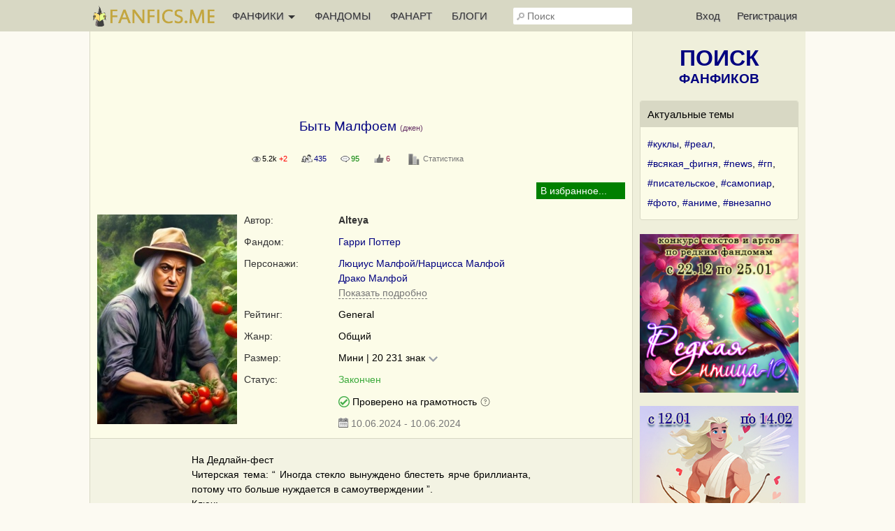

--- FILE ---
content_type: text/html; charset=UTF-8
request_url: https://fanfics.me/fic196764?utm_source=site_widget&utm_medium=sidebar_widget&utm_campaign=best_recommend
body_size: 16392
content:

<!DOCTYPE html>
<html>
<head>
<title>Быть Малфоем | Гарри Поттер</title>
<meta http-equiv="Content-Type" content="text/html; charset=utf-8">
<meta name="description" content="Джен/General/Мини - На Дедлайн-фест
Читерская тема: “ Иногда стекло вынуждено блестеть ярче бриллианта, потому что больше нуждается в самоутверждении ”.
Ключ:
- Твой приятель?
- Да, нас связывает взаимная ненависть.

Думаете, это так просто - быть Малфоем?">
<meta name="viewport" content="width=device-width, initial-scale=1">
<meta property="og:image" content="https://fanfics.me/images/fics_covers/196764.png" />

<link rel="shortcut icon" type="image/ico" href="/images/favicon.ico">
<link rel="icon" type="image/svg+xml" href="/images/favicon.svg">
<link rel="icon" type="image/png" href="/images/favicon-96x96.png" sizes="96x96">
<link rel="apple-touch-icon" href="/images/apple-touch-icon.png">
<link rel="apple-touch-icon-precomposed" href="/images/apple-touch-icon-precomposed.png">
<meta name="apple-mobile-web-app-title" content="Fanfics.me">
<link rel="manifest" href="/site.webmanifest">
<link href="/inform.css?569" type="text/css" rel="stylesheet">
<script src="/jquery_php/jquery-1.7.1.min.js" type="text/javascript"></script>
<script src="/jquery_php/jquery.form.min.js" type="text/javascript"></script>
<script src="/jquery_php/inform.js?569" type="text/javascript"></script>
<script type="text/javascript">
    $(document).ready(function() {
        $('textarea').autoResize({animate:false, extraSpace : 20, limit: 600});
    });
</script>
<!-- Yandex.RTB -->
<script>window.yaContextCb=window.yaContextCb||[]</script>
<script src="https://yandex.ru/ads/system/context.js" async></script>
<style>#php-error {display: none;}</style>
<meta name="wmail-verification" content="988baf1b63bcc1fe" />
<meta name="yandex-verification" content="cc5e839e53a92371" />
<meta name="google-site-verification" content="HpGwE5eHEVyoj9vmdrfZpDz2EldgIy1jNo1Sp7xFxPA" />
</head>

<body lang="ru" >
<!-- Yandex.Metrika counter --> <script type="text/javascript" > (function(m,e,t,r,i,k,a){m[i]=m[i]||function(){(m[i].a=m[i].a||[]).push(arguments)}; m[i].l=1*new Date(); for (var j = 0; j < document.scripts.length; j++) {if (document.scripts[j].src === r) { return; }} k=e.createElement(t),a=e.getElementsByTagName(t)[0],k.async=1,k.src=r,a.parentNode.insertBefore(k,a)}) (window, document, "script", "https://mc.webvisor.org/metrika/tag_ww.js", "ym"); ym(13343842, "init", { clickmap:true, trackLinks:true, accurateTrackBounce:true, webvisor:true }); </script> <noscript><div><img src="https://mc.yandex.ru/watch/13343842" style="position:absolute; left:-9999px;" alt="" /></div></noscript> <!-- /Yandex.Metrika counter --><div class="leftbar-wrap">
    <div href="#0" id="scroll-back">
        <span class="active-area">
            <span class="bar-desc">&nbsp;&darr;</span>
        </span>
    </div>
    <div href="#" class="left-controlbar">
        <span class="active-area">
            <span class="bar-desc">&nbsp;&uarr;</span>
        </span>
    </div>
</div>

<div class="topbar fixed">
    <div class="topbar-container">
        <a href="/" class="logo unauthorized"></a>

        <ul class="topbar-menu">
            <li OnClick="$('.HeaderSlideMenu2').toggle(); $(this).toggleClass('hover');" class="topbar-menu-left"><a id="topbar-menu1">ФАНФИКИ <span class="arrow"></span></a><a id="topbar-menu2">МЕНЮ <span class="arrow"></span></a></li>
            <li class="topbar-menu-li2"><a href="/fandoms_rating">ФАНДОМЫ</a></li>
            <li class="topbar-menu-li2"><a class="fanart_start_link" href="/fanart">ФАНАРТ</a></li>
            <li class="topbar-menu-li2"><a class="blogs_start_link" href="/blogs">БЛОГИ</a></li>
        </ul>

        <div class="HeaderSlideMenu HeaderSlideMenu2 WithShadow">
            <ul>
                <li class="topbar-menu-li1 first"><a href="/fandoms_rating">Фандомы</a></li>
                <li class="topbar-menu-li1"><a class="fanart_start_link" href="/fanart">Фанарт</a></li>
                <li class="topbar-menu-li1"><a class="blogs_start_link" href="/blogs">Блоги</a></li>
                <li class="topbar-menu-li1"><a class="black" href="/find?sort=stat_week#fics"><img style="width:16px;top:4px; position:relative;" src="/images/readers-count.png" alt="" width="16" height="16"> Популярное</a></li>
                <li class="topbar-menu-li2 first"><a class="black HSM_Popular" href="/find?sort=stat_week#fics">Популярное</a></li>
                <li><a class="black HSM_New" href="/find?sort=date_first#fics">Новинки</a></li>
                <li><a class="black HSM_HotNew" href="/find?date=publ_last30d&sort=stat#fics">Горячие новинки</a></li>
                <li><a class="black HSM_Audio" href="/find?is_audio=on#fics">Аудиофанфики</a></li>
                <li><a class="black HSM_Find" href="/find">Все фанфики</a></li>
                <li><a href="/recommends">Рекомендации</a></li>
                <li><a href="/collections">Коллекции</a></li>
                <li><a href="/requests">Заявки</a></li>
                <li><a href="/challenge259" class="chbutt" style="background:#cbfbea; border:1px solid #cbfbea; color:#b0054a;">#Редкая_птица</a><a href="/challenge">Конкурсы</a></li>
                <li><a href="/fictofile">Фанфик в файл</a></li>                <li><a href="/translations">Таблица переводов</a></li>
                <li><span id="darklight" class="hidden">0</span><div class="edit-darklight-inform"><img src="/images/contrast_16.png" class="inline2">&nbsp;&nbsp;Включить <span class="dl">тёмную</span> тему</div></li>                <li><a class="light HSM_SiteGuide" href="/site_guide">Справка по сайту</a></li>
            </ul>
        </div>

        <input class="header-search" id="header-search" type="text" placeholder="Поиск" />
        <div id="header-search-answ" class="search-answ header-search-answ">
            <ul>
                <li data-url="/search?subject=fandom"><a href="/search?subject=fandom"><div class="link-big">Искать фандом &raquo;</div></a></li>
                <li data-url="/search?subject=fic"><a href="/search?subject=fic"><div class="link-big">Искать фанфик &raquo;</div></a></li>
                <li data-url="/search?subject=canon"><a href="/search?subject=canon"><div class="link-big">Искать канон &raquo;</div></a></li>
                <li data-url="/search?subject=character"><a href="/search?subject=character"><div class="link-big">Искать персонажа &raquo;</div></a></li>
                <li data-url="/search?subject=user"><a href="/search?subject=user"><div class="link-big">Искать пользователя &raquo;</div></a></li>
            </ul>
        </div>

        <ul class="topbar-menu topbar-menu-right"><li class="topbar-enter"><a OnClick="$('.HeaderSlideMenu1').toggle(); $('.topbar-enter').toggleClass('hover');">Вход</a></li><li class="topbar-reg"><a href="/reg">Регистрация</a></li></ul>
                <div class="HeaderSlideMenu HeaderSlideMenu1 WithShadow">
                <a class="reg-link-inenter" href="/reg">Регистрация</a><div id="EnterForm">
            <form name="autent" action="https://fanfics.me/autent.php" method="post">
                Имя/email<br>
                <input class="input_3" type="text" name="name" id="name" value="" maxlength="35"><br>
                Пароль<br>
                <input class="input_3" type="password" name="pass" id="pass" value=""><br>
                <input type="checkbox" name="nocookie" id="nocookie" />&nbsp;<label for="nocookie">Чужой&nbsp;компьютер</label><br>
                
                <input class="modern_button" type="submit" value="Войти">
                <div class="lostpass center"><a href="/index.php?section=lostpass">Забыл пароль</a></div>
            </form>
        </div><div style="margin-bottom:15px; border-top: 1px dashed #d8d8c4;"><div style="margin:15px auto;">Войти при помощи</div>
        Временно не работает,<br>как войти <a class="AjaxToModal cursor-pointer" data-action="/all_sections_post.php?action=help&id=32">читайте здесь!</a>
        </div></div>
        <div id="sidebar-toggle1" onclick="$(this).toggleClass('hover'); $('.topbar').toggleClass('show-search'); $('#header-search').toggleClass('show');"><img src="/images/search_32.png"></div>
    </div>
</div>

<div id="site-content">
    <div id="site-content-center">
    <div class="center">
                <div id="inform_top_728"></div>
                <div id="inform_top_adaptive"></div>
            </div><div class="ContentTable FicHead">
            <div class="hidden" id="fic_id">196764</div>
            
            
            
            <h1>Быть Малфоем&nbsp;<span class="small gen">(джен)</span></h1><br>
            <div class="center small"><span class="Views" title="Количество просмотров 5 153 +2 за сегодня" style="margin-right:20px;">5.2k <span class="red">+2</span></span><span class="ReadersCount" title="Количество читателей 435" style="margin-right:20px;">435</span><a href="/fic196764#comments"><span class="Comments" title="Количество комментариев 95" style="margin-right:20px;">95</span></a><a href="/fic196764#recommends"><span class="RecommendsCount" title="Количество рекомендаций" style="margin-right:20px;">6</span></a><a href="/fic196764/insubscription"><div class="FicDopInfo_Link">Статистика</div></a></div><br>
            <div class="FM_container">
        <div class="FM" id="FM_196764" data-id="196764" data-type="fic">
            <div class="FM_Management">
                <span class="FM_Subscription FM_Subscription1"></span>
            </div>
            <div class="MarksList WithShadow" id="marks_list_196764"></div>
            <ul class="FM_List">
                <li class="m1 hidden">Подписка</li>
                <li class="m3 hidden" data_day="18" data_month="01" data_year="2026">Прочитано</li>
                <li class="m2 hidden">Рекомендовано</li>
                <li class="m9 hidden">Скачано</li>
                <li class="m4 hidden">Не читать</li>
                <li class="m5 hidden">Прочитать позже</li>
                <li class="m6 hidden">Жду окончания</li>
                <li class="m7 hidden">Понравилось</li>
                <li class="m8 hidden">Не понравилось</li>
                <li class="ma hidden">Заметка</li>
                <li class="mb hidden">В коллекции</li>
            </ul>
        </div></div>
            
            <div class="clear"></div>
            <div class="FicHeadHead">
                <div class="FicHead_cover">
                <img width="200" height="300" src="/images/fanart/2024/06/23/1719174215555_200_300.jpg" class="FanartToModal" data-number="1" data-width="775" data-height="775" style="cursor:pointer;"><template id="fanarttomodal_template1_196764">
        <div id="fanartmodal_title" class="FanartModal_Title">Иллюстрация %number% из <span id="fanartmodal_count">?</span> <a href="/fic196764/fanart">(показать все)</a></div><div><div class="FanartView"><div class="FanartViewIn"><div class="FanartClickMove" style="left:0;" OnClick="FanartToModal_Show('%subject%', 196764, %number_prev%);"></div><div class="FanartClickMove" style="right:0;" OnClick="FanartToModal_Show('%subject%', 196764, %number_next%);"></div></div><div id="fanartmodal_error" class="FanartModal_Error"><img src="/images/load_1.gif"><br><br><br>Вы уже почти видите на месте этой надписи<br>красивейшую иллюстрацию</div><div id="fanartmodal_img" class="FanartModal_Img"><div style="height:200px;"></div></div></div><div id="fanartmodal_comment" class="FanartModal_Comment"><img src="/images/load_2.gif"></div></div>
    </template>
    <template id="fanarttomodal_template2_196764">
        <div id="fanartmodal_title" class="FanartModal_Title">Иллюстрация %number% из %count% <a href="/fic196764/fanart">(показать все)</a></div><div><div class="FanartView"><div class="FanartViewIn"><div class="FanartClickMove" style="left:0;" OnClick="FanartToModal_Show('%subject%', 196764, %number_prev%);"></div><div class="FanartFullSize open-picture" title="Полный размер" data-src="%original_url%"></div><div class="FanartClickMove" style="right:0;" OnClick="FanartToModal_Show('%subject%', 196764, %number_next%);"></div></div><div id="fanartmodal_error" class="FanartModal_Error"><img src="/images/load_1.gif"><br><br><br>Вы уже почти видите на месте этой надписи<br>красивейшую иллюстрацию</div><div id="fanartmodal_img" class="FanartModal_Img"><img id="FanartImage" class="FanartImage" width="%width%" height="%height%" src="/images/fanart/%folder%/%file_name%.jpg"></div></div><div id="fanartmodal_comment" class="FanartModal_Comment"><img src="/images/load_2.gif"></div></div>
    </template></div>
                <div class="FicHead_withcover">
            
            
            <div class="tr">
			<div class="title">Автор:</div>
			<div class="content"><span data-show-member="235701"><a class="user" href="/user235701">Alteya</a></span></div>
		</div>
            
            
            <div class="tr">
			<div class="title">Фандом:</div>
			<div class="content"><span data-show-fandom="2"><a href="/fandom2">Гарри Поттер</a></span></div>
		</div>
            <div class="tr">
			<div class="title">Персонажи:</div>
			<div class="content"><a href="/paring12_107">Люциус Малфой/Нарцисса Малфой</a><br><a href="/character11">Драко Малфой</a><br><a class="normal_link light dashed AjaxToModal" data-action="/all_sections_post.php?action=ficdopinfo_paring&fic_id=196764">Показать подробно</a></div>
		</div>
            <div class="tr">
			<div class="title">Рейтинг:</div>
			<div class="content">General</div>
		</div><div class="tr">
			<div class="title">Жанр:</div>
			<div class="content">Общий</div>
		</div>
            <div class="tr">
			<div class="title">Размер:</div>
			<div class="content" style="position:relative;"><div class="ModalLink_container infichead" id="FicSize">
                <span class="ModalLink_value activ2" onclick="$('.ModalLink_container').not('#FicSize').removeClass('hover'); $('#FicSize').toggleClass('hover');"><a>Мини | 20 231 знак</a></span>
                <div class="ModalLink_modal WithShadow">
                    <a OnClick="pftake('/section_user_properties_post.php?action=default_fic_length_format&properties_item_value=5&fic_id=196764', 1, 'FicSize', '<img src=/images/load_2.gif>');">20 тысяч знаков</a><a OnClick="pftake('/section_user_properties_post.php?action=default_fic_length_format&properties_item_value=1&fic_id=196764', 1, 'FicSize', '<img src=/images/load_2.gif>');">20 Кб</a><a OnClick="pftake('/section_user_properties_post.php?action=default_fic_length_format&properties_item_value=2&fic_id=196764', 1, 'FicSize', '<img src=/images/load_2.gif>');">3 150 слов</a><a OnClick="pftake('/section_user_properties_post.php?action=default_fic_length_format&properties_item_value=4&fic_id=196764', 1, 'FicSize', '<img src=/images/load_2.gif>');">6 страниц</a>
                </div>
            </div></div>
		</div>
            <div class="tr">
			<div class="title">Статус:</div>
			<div class="content"><span class="green">Закончен</span></div>
		</div>
            
            
            
            <div class="tr">
			<div class="title">&nbsp;</div>
			<div class="content"><img class="inline3" src="/images/fic_moderated.png"> Проверено на&nbsp;грамотность <a class="AjaxToModal cursor-pointer" title="Показать справку" data-action="/all_sections_post.php?action=help&id=23"><img class="inline3" src="/images/help_16.png"></a></div>
		</div>
            <div class="tr">
			<div class="title">&nbsp;</div>
			<div class="content"><a href="/fic196764/news"><span class="DateUpdate" title="Опубликовано 10.06.2024, изменено 10.06.2024">10.06.2024 - 10.06.2024</span></a></div>
		</div>
            </div></div>
            </div>
            <div class="summary_text_fic3 LightBlock2"><div id="summary_196764">На Дедлайн-фест<br />
Читерская тема: “ Иногда стекло вынуждено блестеть ярче бриллианта, потому что больше нуждается в самоутверждении ”.<br />
Ключ:<br />
- Твой приятель?<br />
- Да, нас связывает взаимная ненависть.<br />
<br />
Думаете, это так просто - быть Малфоем?</div></div>
            <div class="FicHead_Actions"><div class="FicHead_Actions_2 no_banners"><div class="read_download"><div id="FicReadLink">
            <a class="red" href="/read.php?id=196764#start_read">ЧИТАТЬ</a>
            <br>
            &nbsp;
        </div><div class="nodata">Чтобы скачать фанфик, <a href="/autent.php">войдите</a><br><br>Если вы не зарегистрированы, <a href="/reg">зарегистрируйтесь</a></div></div><div class="FullWidth" style="margin-top:20px;">
            <div class="tright on500flex_column" id="abusbutton" style="justify-content: flex-end;">
                
                <div style="position:relative; padding:10px 0 10px 10px;">
                    <a class="normal_link light QRCodeLink" OnClick="qrcodes();">QRCode</a>
                    <a class="normal_link light ShareButton" OnClick="$('#ShareContainer').slideToggle();">Поделиться</a>
                    
                
                    <div class="CommentAbus WithShadow" id="ShareContainer" hidden>
                        <div class="ContentFlex" style="margin-bottom: 30px;">
                            <span><a href="https://vk.ru/share.php?url=https://fanfics.me/fic196764" target="_blank"><img src="/images/vkontakte_24.png" class="inline6">&nbsp;VKontakte</a></span>&nbsp;<span><a href="whatsapp://send?text=https://fanfics.me/fic196764" target="_blank"><img src="/images/whatsapp_24.png" class="inline6">&nbsp;WhatsApp</a></span>&nbsp;<span><a href="https://t.me/share/url?url=https://fanfics.me/fic196764&text=" target="_blank"><img src="/images/telegram_24.png" class="inline6">&nbsp;Telegram</a></span>
                        </div>
                        Ссылка
                        <input type="text" value="https://fanfics.me/fic196764" class="input_3 FullWidth" style="margin-top: 5px;" onfocus="this.select();">
                        <br><br>
                        Шапка фанфика в виде <a class="normal_link dashed" target="blank" href="https://fanfics.me/images/fics_covers/196764.png">картинки</a>
                        <textarea class="input_3 FullWidth" style="margin-top: 5px;" onfocus="this.select();"><a href="https://fanfics.me/fic196764"><img width="600" src="https://fanfics.me/images/fics_covers/196764.png" /></a></textarea>
                        <br>
                        Шапка фанфика в текстовом виде
                        <textarea class="input_3 FullWidth" style="margin-top: 5px;" onfocus="this.select();"><a href="https://fanfics.me/fic196764"><b>Быть Малфоем</b></a> (джен)<br>Автор: <a  href="https://fanfics.me/user235701">Alteya</a><br>Фандом: <a href="https://fanfics.me/fandom2">Гарри Поттер</a><br>Персонажи: <a href="https://fanfics.me/paring12_107">Люциус Малфой/Нарцисса Малфой</a>, <a href="https://fanfics.me/character11">Драко Малфой</a><br>Рейтинг: General<br>Жанр: Общий<br>Размер: Мини | 20 231 знак<br>Статус: Закончен<br>Саммари:<br>На Дедлайн-фест<br />
Читерская тема: “ Иногда стекло вынуждено блестеть ярче бриллианта, потому что больше нуждается в самоутверждении ”.<br />
Ключ:<br />
- Твой приятель?<br />
- Да, нас связывает взаимная ненависть.<br />
<br />
Думаете, это так просто - быть Малфоем?</textarea>
                    </div>
                </div>
            </div>
        </div></div></div><!-- Yandex.RTB R-A-2561497-26 -->
<div style="max-height: 300px; overflow: hidden;">
    <div id="yandex_rtb_R-A-2561497-26"></div>
</div>
<script>window.yaContextCb.push(()=>{
  Ya.Context.AdvManager.render({
    renderTo: 'yandex_rtb_R-A-2561497-26',
    blockId: 'R-A-2561497-26'
  })
})</script><div id="af_load_here" class="clear"></div>
            <div class="ContentTable FicHead" style="margin-top:10px;"><div class="fic_info_title nav" id="fic_info_title_stat" onClick="$(this).toggleClass('nav'); $('#fic_info_content_stat').slideToggle('slow'); pftake('/section_user_properties_post.php?action=section3_fic_info_stat');">Подробнее</div>
                <div class="fic_info_content " id="fic_info_content_stat"><div class="tr">
			<div class="title">Благодарность:</div>
			<div class="content activeurl"><div id="thanks_196764">Огромное спасибо miledinecromant за самое главное в этом тексте - за саму идею!</div></div>
		</div><div class="tr" id="fic_challenge">
			<div class="title">Конкурс:</div>
			<div class="content"><a href="/challenge225">Успеть до полуночи</a><br> <span class="green">Победил в номинации</span> <a href="/challenge225#nomination2754">Армия Читеров Дамблдора</a><br><span class="light">Конкурс проводился в 2024 году</span><br></div>
		</div></div></div><a id="collections"></a>
        <br><br><br>
        <div class="tleft">
            <div class="fic_info_title nav" id="fic_info_title_col" onClick="$(this).toggleClass('nav'); $('#fic_info_content_col').slideToggle('slow'); pftake('/section_user_properties_post.php?action=section3_fic_info_col');">Коллекции</div>
            <div class="fic_info_content  FicHead_Similar" id="fic_info_content_col">
                <div style="margin-bottom:10px;">Произведение добавлено  в <span class="blue">6</span> публичных коллекций и  в 18 приватных коллекций </div>
                <div class="tr"><a href="/collection13450">Новый характер/другая судьба</a> <span class="small light">(Фанфики:&nbsp;291&nbsp;&nbsp;&nbsp;<span class="ReadersCount" title="Количество подписчиков">325</span>&nbsp;&nbsp;&nbsp;<a class="user small" href="/user336285">Раэл</a>)</span>
                </div><div class="tr"><a href="/collection7496">Джен. Прочитать позже</a> <span class="small light">(Фанфики:&nbsp;3861&nbsp;&nbsp;&nbsp;<span class="ReadersCount" title="Количество подписчиков">177</span>&nbsp;&nbsp;&nbsp;<a class="user small" href="/user103350">n001mary</a>)</span>
                </div><div class="tr"><a href="/collection11479">Клевчук, Alteya - понравилось</a> <span class="small light">(Фанфики:&nbsp;114&nbsp;&nbsp;&nbsp;<span class="ReadersCount" title="Количество подписчиков">17</span>&nbsp;&nbsp;&nbsp;<a class="user small" href="/user253589">NatalyaKontakt</a>)</span>
                </div><div class="tr"><a href="/collection24843">Сборная солянка</a> <span class="small light">(Фанфики:&nbsp;344&nbsp;&nbsp;&nbsp;<span class="ReadersCount" title="Количество подписчиков">12</span>&nbsp;&nbsp;&nbsp;<a class="user small" href="/user75483">4eRUBINaSlach</a>)</span>
                </div><div class="tr"><a href="/collection66012">Поттер</a> <span class="small light">(Фанфики:&nbsp;176&nbsp;&nbsp;&nbsp;<span class="ReadersCount" title="Количество подписчиков">6</span>&nbsp;&nbsp;&nbsp;<a class="user small" href="/user803789">Netch</a>)</span>
                </div><div class="tr"><a class="normal_link light dashed" href="/fic196764/collections">...и ещё 1 публичная коллекция</a></div><div style="margin-top:10px; text-align:right;"><a class="normal_link light dashed" href="/fic196764/collections">Показать список в расширенном виде</a></div>
                <div class="center"><br><a class="normal_link dashed to_collection_button" OnClick="scrollToItemTop('#FM_196764', 100, 300); fm_subscription(196764, 2); return false;">Добавить в коллекцию</a></div>
            </div>
        </div><div id="similar_start" style="padding-top:50px;"></div><br><br><div style="max-height: 300px; overflow: hidden;">
<!-- Yandex.RTB R-A-2561497-23 -->
<div id="yandex_rtb_R-A-2561497-23"></div>
<script>window.yaContextCb.push(()=>{
  Ya.Context.AdvManager.render({
    renderTo: 'yandex_rtb_R-A-2561497-23',
    blockId: 'R-A-2561497-23'
  })
})</script>
</div><a id="recommends"></a>
        <br><br>
        <table class="PropertiesMenu">
        <tr>
            <td class="sp"><div class="activ "><a href="#recommends"><b>Рекомендации</b></a></div></td>
        </tr>
        
        </table>
        <div id="Recommends" class="ContentTable" style="margin-top:10px;">
        <span class="small_light">Показано <span id="CountViewRecommends">3</span> из 6 | <a class="light" href="/fic196764/recommends">Показать все</a></span><br><br>
            <div id="recommends_list" class="Recommends"><table class="Recommend" id="RecommendTable_111615"><tr>
            <td class="RecommendLeft">
                <a href="/user307123"><img src="https://fanfics.me/images/member_foto/avatar/307123-1476992666.jpg" width="64"></a>
            </td>
            <td class="RecommendRight" style="vertical-align:middle;">
                <div class="RecommendRightUser"><span data-show-member="307123"><a href="/user307123" class="user">Isra</a></span> рекомендует!<div class="dropdown-click right" style="margin-right:10px;">
            <div class="cursor-pointer" OnClick="$('.dropdown-click').removeClass('hover'); $(this).parent().addClass('hover');"><img src="/images/dropdown_icon.png" /></div>
            <div class="body" id="MessageLinkBody_111615">
                <div class="header MessageLinkHeader " onclick="$('.dropdown-click.hover').removeClass('hover');"><img src="/images/dropdown_icon.png" /></div>
                <table class="MessageLinkBody "><tr><td><a class="normal_link" href="/recommend111615">Открыть на отдельной странице</a></td></tr><tr><td><a class="normal_link" OnCLick="$('.dropdown-click').removeClass('hover'); LikeCounter_Show('recommend111615', 'recommend', 7);">Кто мимимикал</a></td></tr></table>
            </div>
            <div class="clear"></div>
        </div></div>
                
            </td>
        </tr>
        <tr>
            <td colspan="2">
                <div class="RecommentCloud" style="margin-top:20px;">
                    <div class="RecommendText" id="recommend_111615">Как же сложно слыть богачем и щеголем, не являясь при этом ни тем, ни другим. <br />
Удивительная история удивительно человечного семейства Малфоев. <br />
Спасибо за отличный фанфик.</div>
                    
                    <div class="RecommendButtons small_light" id="recommend_buttons_111615"><a href="/recommend111615" class="light">16 июня 2024</a> <div class="small_link light right" id="like_recommend111615"><span class="LikeCounter">7</span></div></div>
                </div>
            </td>
        </tr>
        </table><table class="Recommend" id="RecommendTable_111681"><tr>
            <td class="RecommendLeft">
                <a href="/user424365"><img src="https://fanfics.me/images/member_foto/avatar/424365-1617308204.jpg" width="64"></a>
            </td>
            <td class="RecommendRight" style="vertical-align:middle;">
                <div class="RecommendRightUser"><span data-show-member="424365"><a href="/user424365" class="user">Агнета Блоссом</a></span> рекомендует!<div class="dropdown-click right" style="margin-right:10px;">
            <div class="cursor-pointer" OnClick="$('.dropdown-click').removeClass('hover'); $(this).parent().addClass('hover');"><img src="/images/dropdown_icon.png" /></div>
            <div class="body" id="MessageLinkBody_111681">
                <div class="header MessageLinkHeader " onclick="$('.dropdown-click.hover').removeClass('hover');"><img src="/images/dropdown_icon.png" /></div>
                <table class="MessageLinkBody "><tr><td><a class="normal_link" href="/recommend111681">Открыть на отдельной странице</a></td></tr><tr><td><a class="normal_link" OnCLick="$('.dropdown-click').removeClass('hover'); LikeCounter_Show('recommend111681', 'recommend', 4);">Кто мимимикал</a></td></tr></table>
            </div>
            <div class="clear"></div>
        </div></div>
                
            </td>
        </tr>
        <tr>
            <td colspan="2">
                <div class="RecommentCloud" style="margin-top:20px;">
                    <div class="RecommendText" id="recommend_111681">Настоящая история настоящих Малфоев. Прекрасно укладывающаяся в канон.<br />
Не всё является тем, чем кажется! <br />
Не всё истинное показывают всему обществу!<br />
<br />
Не при любом освещении сверкают бриллианты...</div>
                    
                    <div class="RecommendButtons small_light" id="recommend_buttons_111681"><a href="/recommend111681" class="light">23 июня 2024</a> <div class="small_link light right" id="like_recommend111681"><span class="LikeCounter">4</span></div></div>
                </div>
            </td>
        </tr>
        </table><table class="Recommend" id="RecommendTable_111693"><tr>
            <td class="RecommendLeft">
                <a href="/user530466"><img src="https://fanfics.me/images/member_foto/avatar/530466-1728722547.jpg" width="64"></a>
            </td>
            <td class="RecommendRight" style="vertical-align:middle;">
                <div class="RecommendRightUser"><span data-show-member="530466"><a href="/user530466" class="user">Wicked Pumpkin</a></span> рекомендует!<div class="dropdown-click right" style="margin-right:10px;">
            <div class="cursor-pointer" OnClick="$('.dropdown-click').removeClass('hover'); $(this).parent().addClass('hover');"><img src="/images/dropdown_icon.png" /></div>
            <div class="body" id="MessageLinkBody_111693">
                <div class="header MessageLinkHeader " onclick="$('.dropdown-click.hover').removeClass('hover');"><img src="/images/dropdown_icon.png" /></div>
                <table class="MessageLinkBody "><tr><td><a class="normal_link" href="/recommend111693">Открыть на отдельной странице</a></td></tr><tr><td><a class="normal_link" OnCLick="$('.dropdown-click').removeClass('hover'); LikeCounter_Show('recommend111693', 'recommend', 2);">Кто мимимикал</a></td></tr></table>
            </div>
            <div class="clear"></div>
        </div></div>
                
            </td>
        </tr>
        <tr>
            <td colspan="2">
                <div class="RecommentCloud" style="margin-top:20px;">
                    <div class="RecommendText" id="recommend_111693">Малфои – заносчивые богачи и белоручки, не знающие жизни от зарплаты до зарплаты? Как бы не так! Им, бедным, даже хуже, чем Уизли приходится! <br />
Более человечных Малфоев ещё надо поискать. Малфоев, которым даже посочувствовать не получается, до того они наловчились справляться со всеми невзгодами, – наверное, тоже. Возможно, канон перестанет быть для вас прежним, но это малая плата за семейство Малфоев, которые всеми правдами и неправдами стараются держать марку.</div>
                    
                    <div class="RecommendButtons small_light" id="recommend_buttons_111693"><a href="/recommend111693" class="light">23 июня 2024</a> <div class="small_link light right" id="like_recommend111693"><span class="LikeCounter">2</span></div></div>
                </div>
            </td>
        </tr>
        </table></div><span class="small_light">Показано <span id="CountViewRecommends">3</span> из 6 | <a class="light" href="/fic196764/recommends">Показать все</a></span></div><div id="inform_fic_head_2" style="max-height: 300px;"></div><a name="comments"></a>
            <br><br>
            <table id="FicDopMenu" class="PropertiesMenu">
            <tr>
                <td class="sp">
                    <div id="comments_nav" class="activ" OnClick="$('#FicDopMenu .activ').removeClass('activ').addClass('nactiv'); $('#comments_nav').addClass('activ').removeClass('nactiv'); $('#Comments, #AllCommentLink, #new_comment').show(); $('#Mentions').hide();"><a><b>Комментарии</b></a></div>
                    <div id="mentions_nav" class="nactiv" OnClick="$('#FicDopMenu .activ').removeClass('activ').addClass('nactiv'); $('#mentions_nav').addClass('activ').removeClass('nactiv'); $('#Mentions').show(); pftake('/section_message_post.php?action=messagestomentionfics&fic_id=196764');"><a><b>Упоминания в блогах 12</b></a></div>
                </td>
            </tr>
            </table>
            <div id="Mentions" class="comments" style="display:none;"><span class="small_light"><img src="/images/load_2.gif"> Загрузка данных</span></div><div id="Comments" style="margin-bottom: 20px;"><div class="MessageAlone"><div class="ContentTable FicCommentsHead" style="margin:20px 0;">
                    <div class="dropdown-click right" style="margin-right:10px;">
            <div class="cursor-pointer" OnClick="$('.dropdown-click').removeClass('hover'); $(this).parent().addClass('hover');"><img src="/images/dropdown_icon.png" /></div>
            <div class="body" id="MessageLinkBody_196764">
                <div class="header MessageLinkHeader " onclick="$('.dropdown-click.hover').removeClass('hover');"><img src="/images/dropdown_icon.png" /></div>
                <table class="MessageLinkBody "><tr><td><a href="/fic196764/comments?role=authors">Комментарии автора</a></td></tr><tr><td><a href="/fic196764/comments?soaction=first_comments">Первый комментарий каждого комментатора</a></td></tr><tr><td><a href="/fic196764/commentsstat">Комментаторы</a></td></tr></table>
            </div>
            <div class="clear"></div>
        </div>&nbsp;
                </div><div class="CommentsHead"></div>
            
            <div id="MessageCommentsCount_196764" class="MessageCommentsCount" >20 комментариев из 95 (<a class="small_link" href="/fic196764/comments?comment_id=1">показать все</a>)<div class="MessageCommentsReverse" id="MessageCommentsReverse" title="Изменить порядок вывода комментариев" onclick="pftake('/section_user_properties_post.php?action=comments_reverse&subject=fic&subject_id=196764&section=fic', 1, 'MessageCommentsReverse', '<img src=/images/load_2.gif>');"><img src="/images/reverse.png"></div></div>
            <div class="MessageComments"  id="MessageComments_196764"><div id="MessageCommentsNext_196764" class="MessageCommentsNext small light"><a class="small_link" OnCLick="pftake('/section_message_comment_post.php?action=nextcomments&subject=fic&message_id=196764&from=2363210&shown=20&section=fic', 0, 'MessageCommentsNext_196764', '<img class=inline3 src=/images/load_2.gif /> Загрузка комментариев');">Показать ещё 20 комментариев</a></div><table class="Message MessageBody" id="MessageCommentTable_2363210">
        <tr>
            <td class="MessageCommentLeft"><a href="/user235701"><img src="https://fanfics.me/images/member_foto/avatar/235701-1507415126.jpg" width="30"></a></td>
            <td class="MessageRight">
                <div class="MessageRightUser"><span data-show-member="235701"><a href="/user235701" class="user">Alteya</a></span><span class="MemberRole">автор</span></div>
                <div class="small light"><a href="/comment2363210" class="light">25 июня 2024</a></div>
            </td>
        </tr>
        <tr>
            <td class="MessageRight" colspan="2">
                <div class="MessageText" id="message_comment_2363210"><a class="user" href="https://fanfics.me/user401795" target="_blank">Nalaghar Aleant_tar</a><br />
Да! Почему?</div>
                
                <div class="MessageButtons small_light" id="message_comment_buttons_2363210"></div>
            </td>
        </tr>
        </table><table class="Message MessageBody" id="MessageCommentTable_2363222">
        <tr>
            <td class="MessageCommentLeft"><a href="/user401795"><img src="https://fanfics.me/images/member_foto/avatar/401795-1642740817.jpg" width="30"></a></td>
            <td class="MessageRight">
                <div class="MessageRightUser"><span data-show-member="401795"><a href="/user401795" class="user">Nalaghar Aleant_tar</a></span></div>
                <div class="small light"><a href="/comment2363222" class="light">25 июня 2024</a></div>
            </td>
        </tr>
        <tr>
            <td class="MessageRight" colspan="2">
                <div class="MessageText" id="message_comment_2363222">Чувство юмора и стиль. *в сторону* Иногда мне кажется, что Госпожа Тенет примет от Вас жертву... Я этого не говорил!!!</div>
                
                <div class="MessageButtons small_light" id="message_comment_buttons_2363222"></div>
            </td>
        </tr>
        </table><table class="Message MessageBody" id="MessageCommentTable_2363232">
        <tr>
            <td class="MessageCommentLeft"><a href="/user235701"><img src="https://fanfics.me/images/member_foto/avatar/235701-1507415126.jpg" width="30"></a></td>
            <td class="MessageRight">
                <div class="MessageRightUser"><span data-show-member="235701"><a href="/user235701" class="user">Alteya</a></span><span class="MemberRole">автор</span></div>
                <div class="small light"><a href="/comment2363232" class="light">25 июня 2024</a></div>
            </td>
        </tr>
        <tr>
            <td class="MessageRight" colspan="2">
                <div class="MessageText" id="message_comment_2363232"><a class="user" href="https://fanfics.me/user401795" target="_blank">Nalaghar Aleant_tar</a><br />
<div class="blockquote">Чувство юмора и стиль. *в сторону* Иногда мне кажется, что Госпожа Тенет примет от Вас жертву... Я этого не говорил!!! </div>Вы думаете?!<br />
А надо попробовать...</div>
                
                <div class="MessageButtons small_light" id="message_comment_buttons_2363232"></div>
            </td>
        </tr>
        </table><table class="Message MessageBody" id="MessageCommentTable_2363521">
        <tr>
            <td class="MessageCommentLeft"><a href="/user113311"><img src="https://fanfics.me/images/member_foto/avatar/113311-1411577815.jpg" width="30"></a></td>
            <td class="MessageRight">
                <div class="MessageRightUser"><span data-show-member="113311"><a href="/user113311" class="user">Leesska</a></span></div>
                <div class="small light"><a href="/comment2363521" class="light">26 июня 2024</a></div>
            </td>
        </tr>
        <tr>
            <td class="MessageRight" colspan="2">
                <div class="MessageText" id="message_comment_2363521">Замечательная работа!<br />
<br />
А я, кстати, не совсем догнала: а Драко-то в курсе был о бедственном положении, или ему талантливо лапши навешали?</div>
                
                <div class="MessageButtons small_light" id="message_comment_buttons_2363521"><div class="small_link light right" id="like_fic_comment2363521"><span class="LikeCounter">1</span></div></div>
            </td>
        </tr>
        </table><table class="Message MessageBody" id="MessageCommentTable_2363523">
        <tr>
            <td class="MessageCommentLeft"><a href="/user56448"><img src="https://fanfics.me/images/member_foto/avatar/56448-1452336834.jpg" width="30"></a></td>
            <td class="MessageRight">
                <div class="MessageRightUser"><span data-show-member="56448"><a href="/user56448" class="user">Nita</a></span> <span class="small light" title="Пользователь сейчас находится на сайте">Онлайн</span></div>
                <div class="small light"><a href="/comment2363523" class="light">26 июня 2024</a></div>
            </td>
        </tr>
        <tr>
            <td class="MessageRight" colspan="2">
                <div class="MessageText" id="message_comment_2363523"><a class="user" href="https://fanfics.me/user113311" target="_blank">Leesska</a><br />
Когда подрос уже был в курсе. Такое не скрыть, если видишь, как родители руками многое делают. <br />
И про тётушку Беллу ему же объяснили.</div>
                
                <div class="MessageButtons small_light" id="message_comment_buttons_2363523"><div class="small_link light right" id="like_fic_comment2363523"><span class="LikeCounter">1</span></div></div>
            </td>
        </tr>
        </table><table class="Message MessageBody" id="MessageCommentTable_2363545">
        <tr>
            <td class="MessageCommentLeft"><a href="/user235701"><img src="https://fanfics.me/images/member_foto/avatar/235701-1507415126.jpg" width="30"></a></td>
            <td class="MessageRight">
                <div class="MessageRightUser"><span data-show-member="235701"><a href="/user235701" class="user">Alteya</a></span><span class="MemberRole">автор</span></div>
                <div class="small light"><a href="/comment2363545" class="light">26 июня 2024</a></div>
            </td>
        </tr>
        <tr>
            <td class="MessageRight" colspan="2">
                <div class="MessageText" id="message_comment_2363545"><a class="user" href="https://fanfics.me/user113311" target="_blank">Leesska</a><br />
<div class="blockquote">Замечательная работа!<br />
<br />
А я, кстати, не совсем догнала: а Драко-то в курсе был о бедственном положении, или ему талантливо лапши навешали? </div>Спасибо! ) <br />
<br />
Ему не рассказывали, но он догадался. <br />
<a class="user" href="https://fanfics.me/user56448" target="_blank">Nita</a><br />
<div class="blockquote">Leesska<br />
Когда подрос уже был в курсе. Такое не скрыть, если видишь, как родители руками многое делают. <br />
И про тётушку Беллу ему же объяснили. </div>Конечно )</div>
                
                <div class="MessageButtons small_light" id="message_comment_buttons_2363545"><div class="small_link light right" id="like_fic_comment2363545"><span class="LikeCounter">1</span></div></div>
            </td>
        </tr>
        </table><table class="Message MessageBody" id="MessageCommentTable_2363562">
        <tr>
            <td class="MessageCommentLeft"><a href="/user375474"><img src="https://fanfics.me/images/noavatar_128.png" width="30"></a></td>
            <td class="MessageRight">
                <div class="MessageRightUser"><span data-show-member="375474"><a href="/user375474" class="user">Моргана Морвен</a></span></div>
                <div class="small light"><a href="/comment2363562" class="light">26 июня 2024</a></div>
            </td>
        </tr>
        <tr>
            <td class="MessageRight" colspan="2">
                <div class="MessageText" id="message_comment_2363562">Это великолепно</div>
                
                <div class="MessageButtons small_light" id="message_comment_buttons_2363562"></div>
            </td>
        </tr>
        </table><table class="Message MessageBody" id="MessageCommentTable_2363564">
        <tr>
            <td class="MessageCommentLeft"><a href="/user235701"><img src="https://fanfics.me/images/member_foto/avatar/235701-1507415126.jpg" width="30"></a></td>
            <td class="MessageRight">
                <div class="MessageRightUser"><span data-show-member="235701"><a href="/user235701" class="user">Alteya</a></span><span class="MemberRole">автор</span></div>
                <div class="small light"><a href="/comment2363564" class="light">26 июня 2024</a></div>
            </td>
        </tr>
        <tr>
            <td class="MessageRight" colspan="2">
                <div class="MessageText" id="message_comment_2363564"><a class="user" href="https://fanfics.me/user375474" target="_blank">Моргана Морвен</a><br />
<div class="blockquote">Это великолепно </div>Спасибо!</div>
                
                <div class="MessageButtons small_light" id="message_comment_buttons_2363564"></div>
            </td>
        </tr>
        </table><table class="Message MessageBody" id="MessageCommentTable_2364060">
        <tr>
            <td class="MessageCommentLeft"><a href="/user218931"><img src="https://fanfics.me/images/member_foto/avatar/218931-1540158698.jpg" width="30"></a></td>
            <td class="MessageRight">
                <div class="MessageRightUser"><span data-show-member="218931"><a href="/user218931" class="user">Haaku</a></span></div>
                <div class="small light"><a href="/comment2364060" class="light">29 июня 2024</a></div>
            </td>
        </tr>
        <tr>
            <td class="MessageRight" colspan="2">
                <div class="MessageText" id="message_comment_2364060">Какая любопытная работа! Спасибо!</div>
                
                <div class="MessageButtons small_light" id="message_comment_buttons_2364060"></div>
            </td>
        </tr>
        </table><table class="Message MessageBody" id="MessageCommentTable_2364061">
        <tr>
            <td class="MessageCommentLeft"><a href="/user235701"><img src="https://fanfics.me/images/member_foto/avatar/235701-1507415126.jpg" width="30"></a></td>
            <td class="MessageRight">
                <div class="MessageRightUser"><span data-show-member="235701"><a href="/user235701" class="user">Alteya</a></span><span class="MemberRole">автор</span></div>
                <div class="small light"><a href="/comment2364061" class="light">29 июня 2024</a></div>
            </td>
        </tr>
        <tr>
            <td class="MessageRight" colspan="2">
                <div class="MessageText" id="message_comment_2364061"><a class="user" href="https://fanfics.me/user218931" target="_blank">Haaku</a><br />
<div class="blockquote">Какая любопытная работа! Спасибо! </div>Спасибо!</div>
                
                <div class="MessageButtons small_light" id="message_comment_buttons_2364061"></div>
            </td>
        </tr>
        </table><table class="Message MessageBody" id="MessageCommentTable_2367522">
        <tr>
            <td class="MessageCommentLeft"><a href="/user111416"><img src="https://fanfics.me/images/member_foto/avatar/111416-1381080508.jpg" width="30"></a></td>
            <td class="MessageRight">
                <div class="MessageRightUser"><span data-show-member="111416"><a href="/user111416" class="user">KittyBlueEyes</a></span></div>
                <div class="small light"><a href="/comment2367522" class="light">6 июля 2024</a></div>
            </td>
        </tr>
        <tr>
            <td class="MessageRight" colspan="2">
                <div class="MessageText" id="message_comment_2367522">Серьёзно, мне кажется, так все и было. Это многое объясняет. Особенно чокнутого эльфа в грязной наволочке и родителей, покупающих палочку без Драко.</div>
                
                <div class="MessageButtons small_light" id="message_comment_buttons_2367522"><div class="small_link light right" id="like_fic_comment2367522"><span class="LikeCounter">3</span></div></div>
            </td>
        </tr>
        </table><table class="Message MessageBody" id="MessageCommentTable_2367535">
        <tr>
            <td class="MessageCommentLeft"><a href="/user235701"><img src="https://fanfics.me/images/member_foto/avatar/235701-1507415126.jpg" width="30"></a></td>
            <td class="MessageRight">
                <div class="MessageRightUser"><span data-show-member="235701"><a href="/user235701" class="user">Alteya</a></span><span class="MemberRole">автор</span></div>
                <div class="small light"><a href="/comment2367535" class="light">6 июля 2024</a></div>
            </td>
        </tr>
        <tr>
            <td class="MessageRight" colspan="2">
                <div class="MessageText" id="message_comment_2367535"><a class="user" href="https://fanfics.me/user111416" target="_blank">KittyBlueEyes</a><br />
<div class="blockquote">Серьёзно, мне кажется, так все и было. Это многое объясняет. Особенно чокнутого эльфа в грязной наволочке и родителей, покупающих палочку без Драко. </div>Конечно, так все и было!</div>
                
                <div class="MessageButtons small_light" id="message_comment_buttons_2367535"><div class="small_link light right" id="like_fic_comment2367535"><span class="LikeCounter">2</span></div></div>
            </td>
        </tr>
        </table><table class="Message MessageBody" id="MessageCommentTable_2372888">
        <tr>
            <td class="MessageCommentLeft"><a href="/user241984"><img src="https://fanfics.me/images/member_foto/avatar/241984-1764261437.jpg" width="30"></a></td>
            <td class="MessageRight">
                <div class="MessageRightUser"><span data-show-member="241984"><a href="/user241984" class="user">клевчук</a></span> <span class="small light" title="Пользователь сейчас находится на сайте">Онлайн</span></div>
                <div class="small light"><a href="/comment2372888" class="light">22 июля 2024</a></div>
            </td>
        </tr>
        <tr>
            <td class="MessageRight" colspan="2">
                <div class="MessageText" id="message_comment_2372888">Только добралась до этого фика.<br />
Абраксас прекрасен! Так и надо идиоту сыначке.)<br />
Глядишь, третье поколение будет умнее и на всяких Лордов не поведется!<br />
а пока пусть живут, как могут...)<br />
...вот Лорд-то бесился небось - денежки-то тю-тю!</div>
                
                <div class="MessageButtons small_light" id="message_comment_buttons_2372888"><div class="small_link light right" id="like_fic_comment2372888"><span class="LikeCounter">2</span></div></div>
            </td>
        </tr>
        </table><table class="Message MessageBody" id="MessageCommentTable_2372903">
        <tr>
            <td class="MessageCommentLeft"><a href="/user241984"><img src="https://fanfics.me/images/member_foto/avatar/241984-1764261437.jpg" width="30"></a></td>
            <td class="MessageRight">
                <div class="MessageRightUser"><span data-show-member="241984"><a href="/user241984" class="user">клевчук</a></span> <span class="small light" title="Пользователь сейчас находится на сайте">Онлайн</span></div>
                <div class="small light"><a href="/comment2372903" class="light">22 июля 2024</a></div>
            </td>
        </tr>
        <tr>
            <td class="MessageRight" colspan="2">
                <div class="MessageText" id="message_comment_2372903">А Люциус таки болван.<br />
Наловил бы магглов, конфундус - и вот тебе рабсила на поле/огороде/птичнике.<br />
потом Обливиэйт - и гуляй, маггл.</div>
                
                <div class="MessageButtons small_light" id="message_comment_buttons_2372903"><div class="small_link light right" id="like_fic_comment2372903"><span class="LikeCounter">1</span></div></div>
            </td>
        </tr>
        </table><table class="Message MessageBody" id="MessageCommentTable_2372919">
        <tr>
            <td class="MessageCommentLeft"><a href="/user401795"><img src="https://fanfics.me/images/member_foto/avatar/401795-1642740817.jpg" width="30"></a></td>
            <td class="MessageRight">
                <div class="MessageRightUser"><span data-show-member="401795"><a href="/user401795" class="user">Nalaghar Aleant_tar</a></span></div>
                <div class="small light"><a href="/comment2372919" class="light">22 июля 2024</a></div>
            </td>
        </tr>
        <tr>
            <td class="MessageRight" colspan="2">
                <div class="MessageText" id="message_comment_2372919"><a class="user" href="https://fanfics.me/user241984" target="_blank">клевчук</a><br />
<div class="blockquote">А Люциус таки болван.<br />
Наловил бы магглов, конфундус - и вот тебе рабсила на поле/огороде/птичнике.<br />
потом Обливиэйт - и гуляй, маггл. </div>А потом Аврорат - и привет, Малфой: нарушение Статуту, на общем фоне... страстный поцелуй - не? Странно...</div>
                
                <div class="MessageButtons small_light" id="message_comment_buttons_2372919"><div class="small_link light right" id="like_fic_comment2372919"><span class="LikeCounter">1</span></div></div>
            </td>
        </tr>
        </table><table class="Message MessageBody" id="MessageCommentTable_2373426">
        <tr>
            <td class="MessageCommentLeft"><a href="/user235701"><img src="https://fanfics.me/images/member_foto/avatar/235701-1507415126.jpg" width="30"></a></td>
            <td class="MessageRight">
                <div class="MessageRightUser"><span data-show-member="235701"><a href="/user235701" class="user">Alteya</a></span><span class="MemberRole">автор</span></div>
                <div class="small light"><a href="/comment2373426" class="light">24 июля 2024</a></div>
            </td>
        </tr>
        <tr>
            <td class="MessageRight" colspan="2">
                <div class="MessageText" id="message_comment_2373426"><a class="user" href="https://fanfics.me/user241984" target="_blank">клевчук</a><br />
<div class="blockquote">Только добралась до этого фика.<br />
Абраксас прекрасен! Так и надо идиоту сыначке.)<br />
Глядишь, третье поколение будет умнее и на всяких Лордов не поведется!<br />
а пока пусть живут, как могут...)<br />
...вот Лорд-то бесился небось - денежки-то тю-тю! </div>А то! <br />
Ну раз сделанного не исправить, надо хоть состояние спасти от этого придурка.<br />
Конечно, Лорд бесился!<br />
<br />
<br />
<a class="user" href="https://fanfics.me/user241984" target="_blank">клевчук</a><br />
<div class="blockquote">А Люциус таки болван.<br />
Наловил бы магглов, конфундус - и вот тебе рабсила на поле/огороде/птичнике.<br />
потом Обливиэйт - и гуляй, маггл. </div>Так посодют. Не дай бог. Только этого не хватало. )</div>
                
                <div class="MessageButtons small_light" id="message_comment_buttons_2373426"></div>
            </td>
        </tr>
        </table><table class="Message MessageBody" id="MessageCommentTable_2382451">
        <tr>
            <td class="MessageCommentLeft"><a href="/user339244"><img src="https://fanfics.me/images/noavatar_128.png" width="30"></a></td>
            <td class="MessageRight">
                <div class="MessageRightUser"><span data-show-member="339244"><a href="/user339244" class="user">belyitigrik</a></span></div>
                <div class="small light"><a href="/comment2382451" class="light">3 сентября 2024</a></div>
            </td>
        </tr>
        <tr>
            <td class="MessageRight" colspan="2">
                <div class="MessageText" id="message_comment_2382451">Спасибо большое! Очень люблю истории с необычной точкой зрения на "всем известные факты"! Особенно порадовало - они наконец стали изгоями и к ним никто не ходил в гости!))) Представляю, как их бесили Уизли: 7 детей (7 помощников с определённого момента!), можно не скрывая экономить, вести хозяйство, а они, мягко говоря, просто ноют про бедность и нихрена не делают</div>
                
                <div class="MessageButtons small_light" id="message_comment_buttons_2382451"><div class="small_link light right" id="like_fic_comment2382451"><span class="LikeCounter">1</span></div></div>
            </td>
        </tr>
        </table><table class="Message MessageBody" id="MessageCommentTable_2382452">
        <tr>
            <td class="MessageCommentLeft"><a href="/user235701"><img src="https://fanfics.me/images/member_foto/avatar/235701-1507415126.jpg" width="30"></a></td>
            <td class="MessageRight">
                <div class="MessageRightUser"><span data-show-member="235701"><a href="/user235701" class="user">Alteya</a></span><span class="MemberRole">автор</span></div>
                <div class="small light"><a href="/comment2382452" class="light">3 сентября 2024</a></div>
            </td>
        </tr>
        <tr>
            <td class="MessageRight" colspan="2">
                <div class="MessageText" id="message_comment_2382452"><a class="user" href="https://fanfics.me/user339244" target="_blank">belyitigrik</a><br />
<div class="blockquote">Спасибо большое! Очень люблю истории с необычной точкой зрения на "всем известные факты"! Особенно порадовало - они наконец стали изгоями и к ним никто не ходил в гости!))) Представляю, как их бесили Уизли: 7 детей (7 помощников с определённого момента!), можно не скрывая экономить, вести хозяйство, а они, мягко говоря, просто ноют про бедность и нихрена не делают </div>Да! Наконец не ходили! И можно не мучиться!))</div>
                
                <div class="MessageButtons small_light" id="message_comment_buttons_2382452"><div class="small_link light right" id="like_fic_comment2382452"><span class="LikeCounter">1</span></div></div>
            </td>
        </tr>
        </table><table class="Message MessageBody" id="MessageCommentTable_2484898">
        <tr>
            <td class="MessageCommentLeft"><a href="/user147327"><img src="https://fanfics.me/images/member_foto/avatar/147327-1759234759.jpg" width="30"></a></td>
            <td class="MessageRight">
                <div class="MessageRightUser"><span data-show-member="147327"><a href="/user147327" class="user">Whirlwind Owl</a></span></div>
                <div class="small light"><a href="/comment2484898" class="light">23 июня 2025</a></div>
            </td>
        </tr>
        <tr>
            <td class="MessageRight" colspan="2">
                <div class="MessageText" id="message_comment_2484898">Ух ты, вот это поворот. <br />
Неожиданно. Но очень интересно</div>
                
                <div class="MessageButtons small_light" id="message_comment_buttons_2484898"></div>
            </td>
        </tr>
        </table><table class="Message MessageBody" id="MessageCommentTable_2487243">
        <tr>
            <td class="MessageCommentLeft"><a href="/user235701"><img src="https://fanfics.me/images/member_foto/avatar/235701-1507415126.jpg" width="30"></a></td>
            <td class="MessageRight">
                <div class="MessageRightUser"><span data-show-member="235701"><a href="/user235701" class="user">Alteya</a></span><span class="MemberRole">автор</span></div>
                <div class="small light"><a href="/comment2487243" class="light">29 июня 2025</a></div>
            </td>
        </tr>
        <tr>
            <td class="MessageRight" colspan="2">
                <div class="MessageText" id="message_comment_2487243"><a class="user" href="https://fanfics.me/user147327" target="_blank">Whirlwind Owl</a><br />
<div class="blockquote">Ух ты, вот это поворот. <br />
Неожиданно. Но очень интересно </div>спасибо )</div>
                
                <div class="MessageButtons small_light" id="message_comment_buttons_2487243"><div class="small_link light right" id="like_fic_comment2487243"><span class="LikeCounter">1</span></div></div>
            </td>
        </tr>
        </table></div><div class="nodata">Чтобы написать комментарий,  <a href="/autent.php">войдите</a><br><br>Если вы не зарегистрированы, <a href="/reg">зарегистрируйтесь</a></div></div></div><div class="clear"></div>
</div>

<div id="site-content-right">
<div style="margin:20px auto;">
   <a href="/find" class="Sidebar_FindLink"><span>ПОИСК</span><br>ФАНФИКОВ</a>
</div>

<div class="Sidebar_NativeAd">
            <div class="Sidebar_NativeAd_title">Актуальные темы</div>
            <div style="line-height:200%;"><a href="/blogs?search=%23%D0%BA%D1%83%D0%BA%D0%BB%D1%8B&utm_source=site_widget&utm_medium=sidebar_widget&utm_campaign=hashtags">#куклы</a>, <a href="/blogs?search=%23%D1%80%D0%B5%D0%B0%D0%BB&utm_source=site_widget&utm_medium=sidebar_widget&utm_campaign=hashtags">#реал</a>, <a href="/blogs?search=%23%D0%B2%D1%81%D1%8F%D0%BA%D0%B0%D1%8F_%D1%84%D0%B8%D0%B3%D0%BD%D1%8F&utm_source=site_widget&utm_medium=sidebar_widget&utm_campaign=hashtags">#всякая_фигня</a>, <a href="/blogs?search=%23news&utm_source=site_widget&utm_medium=sidebar_widget&utm_campaign=hashtags">#news</a>, <a href="/blogs?search=%23%D0%B3%D0%BF&utm_source=site_widget&utm_medium=sidebar_widget&utm_campaign=hashtags">#гп</a>, <a href="/blogs?search=%23%D0%BF%D0%B8%D1%81%D0%B0%D1%82%D0%B5%D0%BB%D1%8C%D1%81%D0%BA%D0%BE%D0%B5&utm_source=site_widget&utm_medium=sidebar_widget&utm_campaign=hashtags">#писательское</a>, <a href="/blogs?search=%23%D1%81%D0%B0%D0%BC%D0%BE%D0%BF%D0%B8%D0%B0%D1%80&utm_source=site_widget&utm_medium=sidebar_widget&utm_campaign=hashtags">#самопиар</a>, <a href="/blogs?search=%23%D1%84%D0%BE%D1%82%D0%BE&utm_source=site_widget&utm_medium=sidebar_widget&utm_campaign=hashtags">#фото</a>, <a href="/blogs?search=%23%D0%B0%D0%BD%D0%B8%D0%BC%D0%B5&utm_source=site_widget&utm_medium=sidebar_widget&utm_campaign=hashtags">#аниме</a>, <a href="/blogs?search=%23%D0%B2%D0%BD%D0%B5%D0%B7%D0%B0%D0%BF%D0%BD%D0%BE&utm_source=site_widget&utm_medium=sidebar_widget&utm_campaign=hashtags">#внезапно</a></div>
        </div><a href="/challenge259"><img class="FullWidth" src="/images/challenge/259/banner_2_1763365744.png"></a><br><br><a href="/challenge260"><img class="FullWidth" src="/images/challenge/260/banner_2_1763616301.jpg"></a><br><br><a href="/challenge261"><img class="FullWidth" src="/images/challenge/261/banner_2_1764227643.jpg"></a><br><br><a href="https://fanfics.me/message746998"><img class="FullWidth" src="/images/notice/neurovideo_2026.jpg"></a><br><br><a href="https://fanfics.me/message741449"><img class="FullWidth" src="/images/challenge/249/commments_fest.jpg"></a><br><br><div class="Sidebar_NativeAd">
            <div class="Sidebar_NativeAd_title">Лучший пост</div>
            <div class="activhash">
                <div style="margin-bottom:5px;"><a class="user" href="/user95223?utm_source=site_widget&utm_medium=sidebar_widget&utm_campaign=best_message">Глиссуар</a></div>
                <div style="margin-bottom:5px; max-height: 500px; overflow: hidden;" class="MessageText">
                    До собаки добрались и накормили.
                </div>
                <span class="left small_light">Комментариев: 13</span>
                <div class="small_link light right" id="like_message750607"><span class="LikeCounter">51</span></div>
                <div class="clear"></div>
                <a style="margin-top:5px;" class="dotted_button" href="/message750607?utm_source=site_widget&utm_medium=sidebar_widget&utm_campaign=best_message">Читать пост »</a>
            </div>
        </div><div id="inform_right_1"></div>
<div class="Sidebar_NativeAd">
    <div class="center">
        <a href="/donation" style="color:#00A8DD; font-size:18px; font-weight:bold; display:block; margin-bottom:5px;">Поддержи проект рублём</a>Чтобы Фанфикс рос большим
    </div>
</div>

<div id="inform_right_2" style="margin:20px auto 0;"></div><br><!--noindex-->
        <!--LiveInternet counter--><script type="text/javascript"><!--
            document.write("<a rel=\"nofollow\" href='http://www.liveinternet.ru/click' "+
                "target=_blank><img style=\"position:relative; top:3px;\" src='//counter.yadro.ru/hit?t26.1;r"+
                escape(document.referrer)+((typeof(screen)=="undefined")?"":
                    ";s"+screen.width+"*"+screen.height+"*"+(screen.colorDepth?
                    screen.colorDepth:screen.pixelDepth))+";u"+escape(document.URL)+
                ";h"+escape(document.title.substring(0,80))+";"+Math.random()+
                "' title='' alt='LiveInternet: показано число посетителей за"+
                " сегодня' "+
                "border='0' width='88' height='15'><\/a>")
            //--></script><!--/LiveInternet-->
        <!--/noindex--><br><br>
</div>
</div>

<div class="Footer">
    <div class="Footer_1">
        <div class="Footer_2">
            <ul>
                                    <li><a href="/autent.php">Войти</a></li>
                    <li><a href="/reg">Зарегистрироваться</a></li>
                            </ul>
        </div>
        <div class="Footer_2">
            <ul>
                <li><span id="darklight" class="hidden">0</span><div class="edit-darklight-inform"><img src="/images/contrast_16.png" class="inline2">&nbsp;&nbsp;Включить <span class="dl">тёмную</span> тему</div></li>                <li><a href="/news">Новости фанфиков</a></li>
                <li><a href="/fics_rating">Рейтинг фанфиков</a></li>
                <li><a href="/search?subject=user">Список пользователей</a></li>
                <li><a href="/comments">Комментарии</a></li>
                <li><a href="/search?subject=character">Персонажи</a></li>
                <li><a href="/search?subject=canon">Каноны</a></li>
            </ul>
        </div>
        <div class="clear"></div>
    </div>
    <div class="Footer_1">
        <div class="Footer_2">
            <ul>
                <li><a href="/go.php?url=https://litrpg.ru">LitRPG.ru</a></li>
                <li><a href="/go.php?url=https://bookslist.me">BooksList.me</a></li>
                <li><a href="/go.php?url=https://ranobe.me">Ranobe.me</a></li>
            </ul>
        </div>
        <div class="Footer_2">
            <ul id="footer-menu">
                <li><a href="/project">О проекте</a></li>
                <li><a href="/rules">Правила</a></li>
                <li><a href="/privacy">Политика обработки персональных данных</a></li>
                <li><a href="/notice">Новости сайта</a></li>
                <li><a href="/go.php?url=https://vk.ru/fanficsme">Наша группа ВКонтакте</a></li>
                <br>
                <li>2004-2026 &copy; <a href="/">fanfics.me</a></li>
            </ul>
        </div>
        <div class="clear"></div>
    </div>
    <div class="clear"></div>
</div>

<template id="markslist_html">
        <div class="MarksListHead" OnClick="$('.MarksList').hide();">Добавление фанфика в избранное</div>
        <div class="HorMenuSecondLine">
            <ul>
                <li class="activ2" id="MarksList_li1"><a>Метки</a></li>
                <li id="MarksList_li2"><a {notice_ajax}>Заметка</a></li>
                <li id="MarksList_li3"><a {collection_ajax}>Коллекции</a></li>
            </ul>
        </div>
        <div class="MarksList1">
            <div id="marks_list" class="marks_list" data-id="{fic_id}" data-type="{fic_type}">
                <ul>
                    <li class="m1" data-m="1">Подписка на новые главы</li>
                    <li class="m3" data-m="3">Прочитано</li>
                    <li class="m9" data-m="9">Скачано</li>
                    <li class="m4" data-m="4">Не читать</li>
                    <li class="m5" data-m="5">Прочитать позже</li>
                    <li class="m6" data-m="6">Жду окончания</li>
                    <li class="m7" data-m="7">Понравилось</li>
                    <li class="m8" data-m="8">Не понравилось</li>
                </ul>
            </div>
            <div class="marks_list_add">
                <ul>
                    <a href="/favorite?mark=1" title="Открыть список фанфиков в подписке"><li>&raquo;&raquo;</li></a>
                    <a href="/favorite?mark=3" title="Открыть список прочитанных фанфиков"><li>&raquo;&raquo;</li></a>
                    <a href="/favorite?mark=9" title="Открыть список скачанных фанфиков"><li>&raquo;&raquo;</li></a>
                    <a href="/favorite?mark=4" title="Открыть список фанфиков &laquo;не читать&raquo;"><li>&raquo;&raquo;</li></a>
                    <a href="/favorite?mark=5" title="Открыть список фанфиков &laquo;прочитать позже&raquo;"><li>&raquo;&raquo;</li></a>
                    <a href="/favorite?mark=6" title="Открыть список фанфиков &laquo;жду окончания&raquo;"><li>&raquo;&raquo;</li></a>
                    <a href="/favorite?mark=7" title="Открыть список понравившихся фанфиков"><li>&raquo;&raquo;</li></a>
                    <a href="/favorite?mark=8" title="Открыть список не понравившихся фанфиков"><li>&raquo;&raquo;</li></a>
                </ul>
            </div>
            <div class="clear"></div>
            <div class="haveread hidden">
                <div class="MarksListHead">Когда фанфик был прочитан:</div>
                <div style="margin:20px 10px;">
                    <form id="ReadedDate_Form">
                        <input type="hidden" name="fic_id" id="fic_id" value="{fic_id}">
                        <input type="hidden" name="fic_type" id="fic_type" value="{fic_type}">
                        <select style="width:55px;" name="day" class="input_3">
                            <option value="01">1</option><option value="02">2</option><option value="03">3</option><option value="04">4</option><option value="05">5</option><option value="06">6</option><option value="07">7</option><option value="08">8</option><option value="09">9</option><option value="10">10</option><option value="11">11</option><option value="12">12</option><option value="13">13</option><option value="14">14</option><option value="15">15</option><option value="16">16</option><option value="17">17</option><option value="18">18</option><option value="19">19</option><option value="20">20</option><option value="21">21</option><option value="22">22</option><option value="23">23</option><option value="24">24</option><option value="25">25</option><option value="26">26</option><option value="27">27</option><option value="28">28</option><option value="29">29</option><option value="30">30</option><option value="31">31</option>
                        </select>
                        <select style="width:86px;" name="month" class="input_3">
                            <option value="01">Января</option><option value="02">Февраля</option><option value="03">Марта</option><option value="04">Апреля</option><option value="05">Мая</option><option value="06">Июня</option><option value="07">Июля</option><option value="08">Августа</option><option value="09">Сентября</option><option value="10">Октября</option><option value="11">Ноября</option><option value="12">Декабря</option>
                        </select>
                        <select style="width:57px;" name="year" class="input_3">
                            <option value="2026">2026</option><option value="2025">2025</option><option value="2024">2024</option><option value="2023">2023</option><option value="2022">2022</option><option value="2021">2021</option><option value="2020">2020</option><option value="2019">2019</option><option value="2018">2018</option><option value="2017">2017</option><option value="2016">2016</option><option value="2015">2015</option><option value="2014">2014</option><option value="2013">2013</option><option value="2012">2012</option><option value="2011">2011</option><option value="2010">2010</option><option value="2009">2009</option><option value="2008">2008</option><option value="2007">2007</option><option value="2006">2006</option><option value="2005">2005</option><option value="2004">2004</option><option value="2003">2003</option><option value="2002">2002</option><option value="2001">2001</option>
                        </select>
                        <input class="modern_button" type="button" onclick="$('.MarksList').hide(); pftake('/section_favorite_post.php?action=readed_date_edit_take', 'ReadedDate_Form');" value="Сохранить">
                    </form>
                </div>
            </div>
        </div>
        <div class="NoticeManagement">
            Здесь вы можете записать любые мысли и факты о произведении. Заметка будет доступна только вам. Максимальная длина заметки 3000 символов.
            <form id="Note_Form" onkeypress="return ctrl_enter(event, 'Note_Form');" OnSubmit="$('.MarksList').hide(); pftake('/section_favorite_post.php?action=note_edit_take&fic_type={fic_type}&fic_id={fic_id}', 'Note_Form'); return false;">
                <textarea class="input_3" name="note" maxlength="3000"></textarea>
                <div id="NoticeManagement_buttons">
                    <input class="left modern_button" type="submit" value="Сохранить заметку">
                    <div class="clear"></div>
                </div>
            </form>
        </div>
        <div class="CollectionsManagement">{cols}</div>
    </template><div id="collections_html" hidden><div class="CollectionsManagement_List"><div class="tr" id="clm0"><div class="ChekboxImg" data-collection_id="0">Всё самое любимое (<span class="col20356_counter">0</span>)</div><a class="normal_link" href="/favorite?action=mycollections" title="Открыть коллекцию">&raquo;&raquo;</a></div><div class="tr" id="clm0"><div class="ChekboxImg" data-collection_id="0">Рекомендую прочитать (<span class="col20356_counter">0</span>)</div><a class="normal_link" href="/favorite?action=mycollections" title="Открыть коллекцию">&raquo;&raquo;</a></div><div class="tr" id="clm0"><div class="ChekboxImg" data-collection_id="0">Неизгладимые впечатления (<span class="col20356_counter">0</span>)</div><a class="normal_link" href="/favorite?action=mycollections" title="Открыть коллекцию">&raquo;&raquo;</a></div><div class="tr" id="clm0"><div class="ChekboxImg" data-collection_id="0">Прослушано (<span class="col20356_counter">0</span>)</div><a class="normal_link" href="/favorite?action=mycollections" title="Открыть коллекцию">&raquo;&raquo;</a></div><div class="tr" id="clm0"><div class="ChekboxImg" data-collection_id="0">Отличная обложка (<span class="col20356_counter">0</span>)</div><a class="normal_link" href="/favorite?action=mycollections" title="Открыть коллекцию">&raquo;&raquo;</a></div></div><div class="tr new_collection_tr"><a class="normal_link" OnClick="$('#new_collection_container').slideToggle('fast'); $('#new_collection_form input[type=text]').focus();">Создать новую коллекцию</a><div id="clmn_loader" class="right"></div></div>
        <div id="new_collection_container" class="hidden" style="margin:10px 0;">
            <form id="new_collection_form" OnSubmit="pftake('/section_collections_post.php?action=collection_new', 'new_collection_form', 'new_collection_buttons', '<img src=/images/load_2.gif>'); return false;">
                Название коллекции:
                <input type="text" class="input_3 FullWidth" name="title" style="margin-bottom:10px;" maxlength="200">
                Коллекционировать:
                <br><label><input type="checkbox" name="is_fics"> Фанфики</label>
                <br><label><input type="checkbox" name="is_ftf"> Произведения с других сайтов</label>
                <br><label><input type="checkbox" name="is_fanart"> Арты</label>
                <br><label><input type="checkbox" name="is_messages"> Сообщения в блогах</label>
                <div id="new_collection_buttons" style="margin-top:15px;">
                    <input type="submit" class="modern_button" value="Создать">
                    <input type="button" class="modern_button_cancel right" OnClick="$('div#new_collection_container').slideUp('fast');" value="Отмена">
                </div>
            </form>
            <div class="clear"></div>
        </div></div>
<script>
    $('.insert_main_menu').html('');
    //$('.main_menu2 .main_menu_management').remove();
    $('.insert_main_menu_counter').html('');
    $('.insert_main_fandoms').html('');
    $('.insert_main_prvtlinks').html('');
    $('.insert_main_admin').html('');
</script>

<div style="display: none;">
    <div class="box-modal" id="exampleModal">
        <div class="box-modal_close arcticmodal-close">Закрыть</div>
        <div id="modalBody"></div>
    </div>
    <div class="box-modal" id="likesModal">
        <div class="box-modal_close arcticmodal-close">Закрыть</div>
        <div id="likesmodalBody"></div>
    </div>
</div>
<div id="body_error">
    <div id="body_error_close"><a OnClick="$('#body_error').hide();" title="Закрыть сообщение об ошибке">Закрыть</a></div>
    <div id="body_error_text"></div>
</div>
</body>
</html>